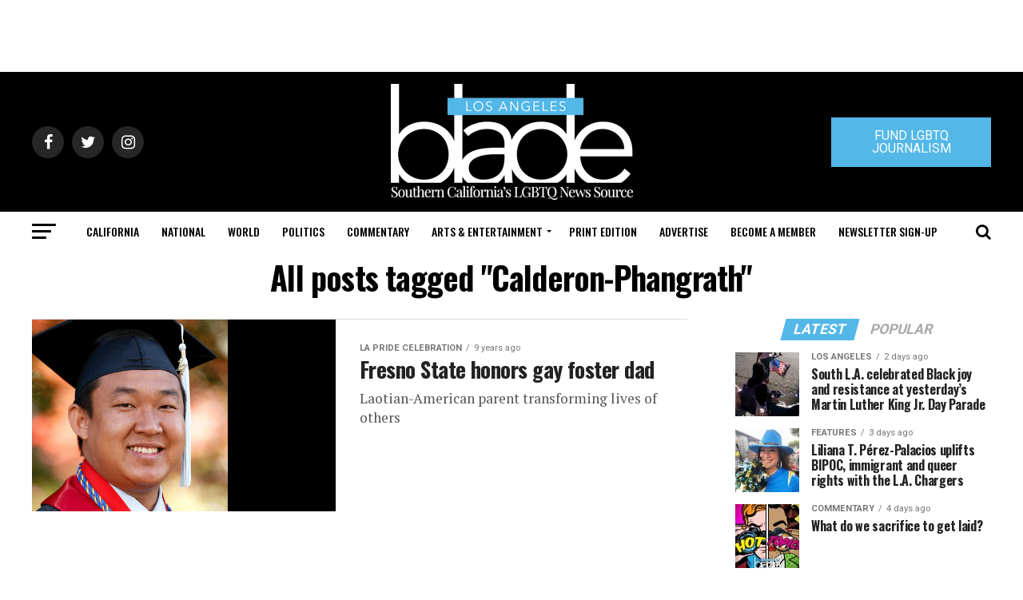

--- FILE ---
content_type: text/html; charset=utf-8
request_url: https://www.google.com/recaptcha/api2/aframe
body_size: 265
content:
<!DOCTYPE HTML><html><head><meta http-equiv="content-type" content="text/html; charset=UTF-8"></head><body><script nonce="70r_7OzwsFgrPhgaP75JWg">/** Anti-fraud and anti-abuse applications only. See google.com/recaptcha */ try{var clients={'sodar':'https://pagead2.googlesyndication.com/pagead/sodar?'};window.addEventListener("message",function(a){try{if(a.source===window.parent){var b=JSON.parse(a.data);var c=clients[b['id']];if(c){var d=document.createElement('img');d.src=c+b['params']+'&rc='+(localStorage.getItem("rc::a")?sessionStorage.getItem("rc::b"):"");window.document.body.appendChild(d);sessionStorage.setItem("rc::e",parseInt(sessionStorage.getItem("rc::e")||0)+1);localStorage.setItem("rc::h",'1769109166612');}}}catch(b){}});window.parent.postMessage("_grecaptcha_ready", "*");}catch(b){}</script></body></html>

--- FILE ---
content_type: application/javascript
request_url: https://prism.app-us1.com/?a=226661553&u=https%3A%2F%2Fwww.losangelesblade.com%2Ftag%2Fcalderon-phangrath%2F
body_size: -35
content:
window.visitorGlobalObject=window.visitorGlobalObject||window.prismGlobalObject;window.visitorGlobalObject.setVisitorId('5148d24e-3db0-43b9-897d-8bbf61f6b775', '226661553');window.visitorGlobalObject.setWhitelistedServices('tracking', '226661553');